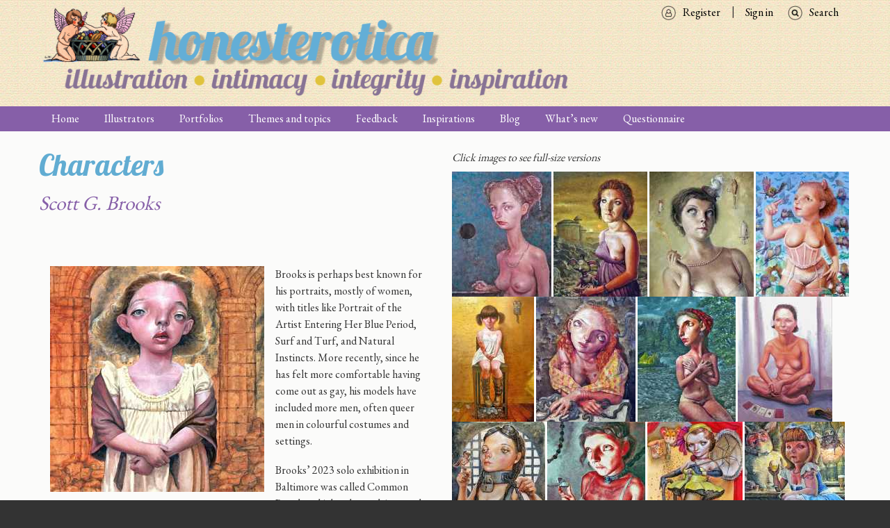

--- FILE ---
content_type: text/html; charset=UTF-8
request_url: https://honesterotica.com/portfolios/4448
body_size: 9349
content:





<!DOCTYPE html>
<html lang="en" dir="ltr" prefix="content: http://purl.org/rss/1.0/modules/content/  dc: http://purl.org/dc/terms/  foaf: http://xmlns.com/foaf/0.1/  og: http://ogp.me/ns#  rdfs: http://www.w3.org/2000/01/rdf-schema#  schema: http://schema.org/  sioc: http://rdfs.org/sioc/ns#  sioct: http://rdfs.org/sioc/types#  skos: http://www.w3.org/2004/02/skos/core#  xsd: http://www.w3.org/2001/XMLSchema# " class="no-js adaptivetheme">
  <head>
                                          <meta charset="utf-8" />
<noscript><style>form.antibot * :not(.antibot-message) { display: none !important; }</style>
</noscript><script async src="https://www.googletagmanager.com/gtag/js?id=UA-96148218-1"></script>
<script>window.dataLayer = window.dataLayer || [];function gtag(){dataLayer.push(arguments)};gtag("js", new Date());gtag("set", "developer_id.dMDhkMT", true);gtag("config", "UA-96148218-1", {"groups":"default","anonymize_ip":true,"page_placeholder":"PLACEHOLDER_page_path","allow_ad_personalization_signals":false});gtag("config", "G-M9QF6TFPM7", {"groups":"default","page_placeholder":"PLACEHOLDER_page_location","allow_ad_personalization_signals":false});</script>
<meta name="description" content="Brooks is perhaps best known for his portraits, mostly of women, with titles like Portrait of the Artist Entering Her Blue Period, Surf and Turf, and Natural Instincts." />
<meta property="fb:app_id" content="1394911260570572" />
<meta property="og:type" content="website" />
<meta property="og:title" content="Characters | honesterotica" />
<meta property="og:image" content="http://www.honesterotica.com/sites/default/files/honest-fbshare.jpg" />
<meta property="og:image:type" content="image/png" />
<meta property="og:image:width" content="1200" />
<meta property="og:image:height" content="1200" />
<meta name="Generator" content="Drupal 9 (https://www.drupal.org)" />
<meta name="MobileOptimized" content="width" />
<meta name="HandheldFriendly" content="true" />
<meta name="viewport" content="width=device-width, initial-scale=1.0" />
<link rel="shortcut icon" href="/sites/default/files/favicon.ico" type="image/vnd.microsoft.icon" />
<link rel="canonical" href="https://honesterotica.com/portfolios/4448" />
<link rel="shortlink" href="https://honesterotica.com/node/4448" />
<link rel="revision" href="https://honesterotica.com/portfolios/4448" />
<script>window.a2a_config=window.a2a_config||{};a2a_config.callbacks=[];a2a_config.overlays=[];a2a_config.templates={};</script>

    <title>Characters | honesterotica</title>
    <link rel="stylesheet" media="all" href="//fonts.googleapis.com/css?family=EB+Garamond|Lobster|Roboto|Material+Icons" />
<link rel="stylesheet" media="all" href="/sites/default/files/css/css_1fURCyIFyYfewH2dEDWtBUiETG_10dibEIbhrAh0BXE.css" />
<link rel="stylesheet" media="all" href="/sites/default/files/css/css_Q-YmGYlAVoZeayoJjs7d8paV5Rz2g0ltwVpLTjpN1js.css" />

    <script src="/core/assets/vendor/modernizr/modernizr.min.js?v=3.11.7"></script>
<script src="/core/misc/modernizr-additional-tests.js?v=3.11.7"></script>
<script src="//use.fontawesome.com/releases/v6.1.0/js/all.js" defer crossorigin="anonymous"></script>
<script src="//use.fontawesome.com/releases/v6.1.0/js/v4-shims.js" defer crossorigin="anonymous"></script>

<meta name="google" content="notranslate">
<meta http-equiv="Content-Language" content="en">
  </head>
    <body class="exclude-node-title layout-type--site-builder path-node path-portfolios-4448 node--type-portfolio theme-name--honesterotica">
    <a href="#block-honesterotica-content" class="visually-hidden focusable skip-link">Skip to main content</a>
    
      <div class="dialog-off-canvas-main-canvas" data-off-canvas-main-canvas>
    
<div class="page js-layout">
      <header class="l-pr page__row pr-header regions-multiple" role="banner" id="masthead">
    <div class="l-rw regions container pr-header__rw arc--2 hr--1-2" data-at-regions="">
        <div  data-at-region="1" class="l-r region pr-header__header-first"><div id="block-honesterotica-branding" class="l-bl block block-branding block-system block-system-branding-block">
  <div class="block__inner block-branding__inner">

    
        

                <div class="block__content block-branding__content site-branding">
                  <a href="https://honesterotica.com/" title="Home" itemprop="url" rel="home" class="site-branding__logo-link">
            <img src="/sites/default/files/honesterotica%20logo_4.png" alt="Home" itemprop="logo" class="site-branding__logo-img" />
          </a>
                      </div>
    
  </div>
</div>
</div>

        <div  data-at-region="2" data-at-block-count="1" class="l-r region pr-header__header-second">
<nav id="block-searchmenu" class="l-bl block block-menu block-config-provider--system block-derivative-plugin--search-menu block-id--block-searchmenu" role="navigation" aria-labelledby="block-searchmenu-menu">
  <div class="block__inner block-menu__inner">

                  
    
    <h2 class="visually-hidden block__title block-menu__title" id="block-searchmenu-menu"><span>Search menu</span></h2>
    

              <div class="block__content block-menu__content">
        
                    <ul class="menu odd menu-level-1 menu-name--search-menu">
                          <li class="menu__item menu-title-search menu-plugin-id--menu-link-content85bfd2e0-4f0b-4b8c-92ab-4177a1123967"><a href="/search" target="" rel="" data-drupal-link-system-path="search">Search</a></li>          </ul>
  


      </div>
    
  </div>
</nav>

<nav id="block-signin" class="l-bl block block-menu block-config-provider--system block-derivative-plugin--sign-in block-id--block-signin" role="navigation" aria-labelledby="block-signin-menu">
  <div class="block__inner block-menu__inner">

                  
    
    <h2 class="visually-hidden block__title block-menu__title" id="block-signin-menu"><span>Sign in</span></h2>
    

              <div class="block__content block-menu__content">
        
                    <ul class="menu odd menu-level-1 menu-name--sign-in">
                          <li class="menu__item menu-title-sign-in menu-plugin-id--menu-link-contentee31d2ff-485e-4af1-a884-4309ab4ec720"><a href="/user/login" target="" rel="" data-drupal-link-system-path="user/login">Sign in</a></li>                      <li class="menu__item menu-title-register menu-plugin-id--menu-link-content6dfcc979-4d89-4cc7-8aff-edcda2c98955"><a href="/user/register" target="" rel="" data-drupal-link-system-path="user/register">Register</a></li>          </ul>
  


      </div>
    
  </div>
</nav>
</div>

    </div>
  </header>
      <div class="l-pr page__row pr-navbar" id="navbar">
    <div class="l-rw regions container pr-navbar__rw arc--1 hr--1" data-at-regions="">
        <div  data-at-region="1" class="l-r region pr-navbar__navbar"><nav id="block-honesterotica-main-menu" class="l-bl rm-block rm-config-provider--system rm-derivative-plugin--main rm-id--block-honesterotica-main-menu js-hide" role="navigation" aria-labelledby="block-honesterotica-main-menu-menu">
  <div class="rm-block__inner">

    
    <div class="rm-toggle" id="block-honesterotica-main-menu-menu">
            <button href="#rm-content" class="rm-toggle__link un-button" role='button' aria-controls="rm-content" aria-expanded="false" aria-lable="Main menu">
        <svg class="rm-toggle__icon" viewBox="0 0 1792 1792" preserveAspectRatio="xMinYMid meet">
          <path d="M1664 1344v128q0 26-19 45t-45 19h-1408q-26 0-45-19t-19-45v-128q0-26 19-45t45-19h1408q26 0 45 19t19 45zm0-512v128q0 26-19 45t-45 19h-1408q-26 0-45-19t-19-45v-128q0-26 19-45t45-19h1408q26 0 45 19t19 45zm0-512v128q0 26-19 45t-45 19h-1408q-26 0-45-19t-19-45v-128q0-26 19-45t45-19h1408q26 0 45 19t19 45z"/>
        </svg>
        <span class="visually-hidden">Main menu</span>
      </button>
    </div>
    

              <div class="rm-block__content" id="rm-content">
        
                    <ul class="menu odd menu-level-1 menu-name--main">
                          <li class="menu__item menu-title-home menu-plugin-id--menu-link-content3040a572-f577-4c95-b6b0-2a0732351920"><a href="/home" data-drupal-link-system-path="node/142">Home</a></li>                      <li class="menu__item menu-title-illustrators menu-plugin-id--views-viewviewsillustratorspage-1"><a href="/illustrators" data-drupal-link-system-path="illustrators">Illustrators</a></li>                      <li class="menu__item menu__item--expanded menu-title-portfolios menu-plugin-id--menu-link-contente6036fce-cc9c-4f6a-9cab-5e86794f2b18"><a href="/portfolios" data-drupal-link-system-path="node/53">Portfolios</a><ul class="menu even menu-level-2"><li class="menu__item menu-title-by-illustrator menu-plugin-id--views-viewviewsportfolios-by-authorpage-2"><a href="/portfolios-by-illustrator" data-drupal-link-system-path="portfolios-by-illustrator">By illustrator</a></li><li class="menu__item menu-title-by-title menu-plugin-id--views-viewviewsportfolios-by-titlepage-1"><a href="/portfolios-by-title" data-drupal-link-system-path="portfolios-by-title">By title</a></li></ul></li>                      <li class="menu__item menu-title-themes-and-topics menu-plugin-id--menu-link-content5bf11c1c-5853-4936-b5c7-4483cffba80d"><a href="/themes-topics" target="" rel="" data-drupal-link-system-path="node/18">Themes and topics</a></li>                      <li class="menu__item menu-title-feedback menu-plugin-id--menu-link-content269b112f-c019-491a-91c1-89b9b896acb7"><a href="/feedback" data-drupal-link-system-path="node/524">Feedback</a></li>                      <li class="menu__item menu-title-inspirations menu-plugin-id--menu-link-content5bd956e3-b67b-474d-8dac-80dcee3305f9"><a href="/inspirations" data-drupal-link-system-path="node/22">Inspirations</a></li>                      <li class="menu__item menu-title-blog menu-plugin-id--menu-link-content64e05612-59bc-4923-b92c-c8206df0f0c3"><a href="/blog" data-drupal-link-system-path="node/532">Blog</a></li>                      <li class="menu__item menu-title-what’s-new menu-plugin-id--views-viewviewsnewsletterpage-2"><a href="/whats-new" data-drupal-link-system-path="whats-new">What’s new</a></li>                      <li class="menu__item menu-title-questionnaire menu-plugin-id--menu-link-content61b0066c-7e9d-4087-a7bf-311e63aa41d4"><a href="/questionnaire/intro" target="" rel="" data-drupal-link-system-path="node/474">Questionnaire</a></li>          </ul>
  


      </div>
    
  </div>
</nav>
</div>

    </div>
  </div>
      <div class="l-pr page__row pr-highlighted" id="highlighted">
    <div class="l-rw regions container pr-highlighted__rw arc--1 hr--1" data-at-regions="">
        <div  data-at-region="1" class="l-r region pr-highlighted__highlighted"><div data-drupal-messages-fallback class="hidden"></div>
</div>

    </div>
  </div>
          <div class="l-pr page__row pr-main regions-multiple" id="main-content">
    <div class="l-rw regions container pr-main__rw arc--2 hr--1-3" data-at-regions="">
        <div  data-at-region="1" data-at-block-count="4" class="l-r region pr-main__content"><div class="views-element-container l-bl block-views-css-class-- block block-config-provider--views block-derivative-plugin--illustrators-work-block-3 block-id--block-views-block-illustrators-work-block-3" id="block-views-block-illustrators-work-block-3">
  <div class="block__inner">

    
        

          <div class="block__content">
        <div><div class="view view-illustrators-work view-id-illustrators_work view-display-id-block_3 js-view-dom-id-54fdfa17143bd120c63fa0dc302ac4edb27861b15da943e90d88566697873e82">
  
    
      <div class="view-header">
      
    </div>
      
      <div class="view-content">
          <div class="views-row">
    <div class="views-field views-field-title-1"><h1 class="field-content">Characters</h1></div><div class="views-field views-field-title"><h2 class="field-content"><em><a href="/illustrator/scott-g-brooks" hreflang="en">Scott G. Brooks</a></em></h2></div><div class="views-field views-field-field-year"><div class="field-content"></div></div>
  </div>

    </div>
  
          </div>
</div>

      </div>
    
  </div>
</div>
<main id="block-honesterotica-content" class="l-bl block block-main-content" role="main">
  
  <article data-history-node-id="4448" role="article" about="/portfolios/4448" class="node node--id-4448 node--type-portfolio node--view-mode-full">
  <div class="node__container">

    <header class="node__header">
      
      
                        <h1 class="node__title"><span class="field field--name-title field--type-string field--label-hidden"></span>
</h1>
                    

          </header>

    <div class="node__content">
      <div class="clearfix text-formatted field field-node--body field-name-body field-type-text-with-summary field-label-hidden">
    <div class="field__items">
          <div class="field__item"><p><img alt="" data-entity-type="file" data-entity-uuid="4392023d-6f1c-460f-aa70-5da7b7ceaec2" data-image-style="max_325x325" src="/sites/default/files/styles/max_325x325/public/inline-images/Brooks%20Portraits%2013.jpg?itok=ydLKDEGT" width="308" height="325" loading="lazy" typeof="foaf:Image" class="image-style-max-325x325 align-left" />Brooks is perhaps best known for his portraits, mostly of women, with titles like Portrait of the Artist Entering Her Blue Period, Surf and Turf, and Natural Instincts. More recently, since he has felt more comfortable having come out as gay, his models have included more men, often queer men in colourful costumes and settings.</p>

<p>Brooks’ 2023 solo exhibition in Baltimore was called Common People, which as he explains neatly sums up his work – ‘I called it Common People because, for you and me, they are common. We see these people every day, they’re our neighbours and people we work with, our friends. So I think it’s a very appropriate title.’</p>

<p>When this exhibition opened Brooks was interviewed by <em>Metro Weekly</em>, who asked him about the models for his paintings. ‘A lot of the models I’ve worked with are friends of mine, including women, men and trans man. Most of my models are very flattered. I have some very colourful friends who are a lot of fun to be around. It started with the burlesque performers, and of course they have great costumes. Now I have a mermaid who lives upstairs, so she’s on my list, and also some people who do the Renaissance Festival, I’ve got people lined up from that. I had a model recently who was Mr Maryland Leather – that was fun!’</p>
</div>
      </div>
</div>
  <div class="field field-node--field-example-illustration field-name-field-example-illustration field-type-image field-label-hidden has-single">
              <figure class="field-type-image__figure image-count-1">
          <div class="field-type-image__item">
        <a href="https://honesterotica.com/sites/default/files/styles/max_1300x1300/public/default_images/illustrator-example-default_1.png?itok=cVa-QO7m" class="photoswipe" data-size="325x325"><img src="/sites/default/files/styles/thumbnail/public/default_images/illustrator-example-default_1.png?itok=QCLaEXXV" width="100" height="100" loading="lazy" typeof="foaf:Image" class="image-style-thumbnail" />

</a>

              </div>
    </figure>
  </div>

    </div>

  

</article>

  
</main>
</div>

      
        <div  data-at-region="3" class="l-r region pr-main__sidebar-second"><div class="views-element-container l-bl block-views-css-class-- block block-config-provider--views block-derivative-plugin--illustrators-work-block-8 block-id--block-views-block-illustrators-work-block-8" id="block-views-block-illustrators-work-block-8">
  <div class="block__inner">

    
        

          <div class="block__content">
        <div><div class="view view-illustrators-work view-id-illustrators_work view-display-id-block_8 js-view-dom-id-541699b0b91c9c6d475d7026241d49b51a745d28d833d01c0cac628cbc823eb7">
  
    
      <div class="view-header">
      <em>Click images to see full-size versions</em>
    </div>
      
      <div class="view-content">
          <div class="photoswipe-gallery views-row">
    <div class="views-field views-field-field-image"><div class="field-content"><div class="item-list"><ul class="item-list__list"><li class="item-list__item"><a href="https://honesterotica.com/sites/default/files/styles/max_1300x1300/public/illustrations/2024-02/brooks-portraits-01-portrait-artist-entering-her-blue-period.jpg?itok=ZXdNRO7A" class="photoswipe" data-size="1032x1300" data-overlay-title=""><img data-srcset="/sites/default/files/styles/profile_illustrations/public/illustrations/2024-02/brooks-portraits-01-portrait-artist-entering-her-blue-period.jpg?itok=rMXi_G4b" srcset="[data-uri]" class="lazyload image-style-profile-illustrations" src="/sites/default/files/styles/profile_illustrations/public/illustrations/2024-02/brooks-portraits-01-portrait-artist-entering-her-blue-period.jpg?itok=rMXi_G4b" width="143" height="180" loading="lazy" typeof="foaf:Image" />

</a>
</li><li class="item-list__item"><a href="https://honesterotica.com/sites/default/files/styles/max_1300x1300/public/illustrations/2024-02/brooks-portraits-02-tatooine-girl-salacious-crumb.jpg?itok=WstVgqKo" class="photoswipe" data-size="975x1300" data-overlay-title=""><img data-srcset="/sites/default/files/styles/profile_illustrations/public/illustrations/2024-02/brooks-portraits-02-tatooine-girl-salacious-crumb.jpg?itok=T8XqPE1N" srcset="[data-uri]" class="lazyload image-style-profile-illustrations" src="/sites/default/files/styles/profile_illustrations/public/illustrations/2024-02/brooks-portraits-02-tatooine-girl-salacious-crumb.jpg?itok=T8XqPE1N" width="135" height="180" loading="lazy" typeof="foaf:Image" />

</a>
</li><li class="item-list__item"><a href="https://honesterotica.com/sites/default/files/styles/max_1300x1300/public/illustrations/2024-02/brooks-portraits-03-surf-turf.jpg?itok=WB5k_N9i" class="photoswipe" data-size="1084x1300" data-overlay-title=""><img data-srcset="/sites/default/files/styles/profile_illustrations/public/illustrations/2024-02/brooks-portraits-03-surf-turf.jpg?itok=tiw5vLlr" srcset="[data-uri]" class="lazyload image-style-profile-illustrations" src="/sites/default/files/styles/profile_illustrations/public/illustrations/2024-02/brooks-portraits-03-surf-turf.jpg?itok=tiw5vLlr" width="150" height="180" loading="lazy" typeof="foaf:Image" />

</a>
</li><li class="item-list__item"><a href="https://honesterotica.com/sites/default/files/styles/max_1300x1300/public/illustrations/2024-02/brooks-portraits-04-natural-instincts-2008.jpg?itok=rSNqPWiF" class="photoswipe" data-size="969x1300" data-overlay-title=""><img data-srcset="/sites/default/files/styles/profile_illustrations/public/illustrations/2024-02/brooks-portraits-04-natural-instincts-2008.jpg?itok=qYwM-Gf5" srcset="[data-uri]" class="lazyload image-style-profile-illustrations" src="/sites/default/files/styles/profile_illustrations/public/illustrations/2024-02/brooks-portraits-04-natural-instincts-2008.jpg?itok=qYwM-Gf5" width="134" height="180" loading="lazy" typeof="foaf:Image" />

</a>
</li><li class="item-list__item"><a href="https://honesterotica.com/sites/default/files/styles/max_1300x1300/public/illustrations/2024-02/brooks-portraits-05-patience.jpg?itok=GtgJS7nC" class="photoswipe" data-size="854x1300" data-overlay-title=""><img data-srcset="/sites/default/files/styles/profile_illustrations/public/illustrations/2024-02/brooks-portraits-05-patience.jpg?itok=f_Jht5hY" srcset="[data-uri]" class="lazyload image-style-profile-illustrations" src="/sites/default/files/styles/profile_illustrations/public/illustrations/2024-02/brooks-portraits-05-patience.jpg?itok=f_Jht5hY" width="118" height="180" loading="lazy" typeof="foaf:Image" />

</a>
</li><li class="item-list__item"><a href="https://honesterotica.com/sites/default/files/styles/max_1300x1300/public/illustrations/2024-02/brooks-portraits-06.jpg?itok=MB-SfhqM" class="photoswipe" data-size="1034x1300" data-overlay-title=""><img data-srcset="/sites/default/files/styles/profile_illustrations/public/illustrations/2024-02/brooks-portraits-06.jpg?itok=aT6GpHkl" srcset="[data-uri]" class="lazyload image-style-profile-illustrations" src="/sites/default/files/styles/profile_illustrations/public/illustrations/2024-02/brooks-portraits-06.jpg?itok=aT6GpHkl" width="143" height="180" loading="lazy" typeof="foaf:Image" />

</a>
</li><li class="item-list__item"><a href="https://honesterotica.com/sites/default/files/styles/max_1300x1300/public/illustrations/2024-02/brooks-portraits-07.jpg?itok=s-kGREDE" class="photoswipe" data-size="1018x1300" data-overlay-title=""><img data-srcset="/sites/default/files/styles/profile_illustrations/public/illustrations/2024-02/brooks-portraits-07.jpg?itok=D-9XSoo0" srcset="[data-uri]" class="lazyload image-style-profile-illustrations" src="/sites/default/files/styles/profile_illustrations/public/illustrations/2024-02/brooks-portraits-07.jpg?itok=D-9XSoo0" width="141" height="180" loading="lazy" typeof="foaf:Image" />

</a>
</li><li class="item-list__item"><a href="https://honesterotica.com/sites/default/files/styles/max_1300x1300/public/illustrations/2024-02/brooks-portraits-08.jpg?itok=jqbugPDS" class="photoswipe" data-size="982x1300" data-overlay-title=""><img data-srcset="/sites/default/files/styles/profile_illustrations/public/illustrations/2024-02/brooks-portraits-08.jpg?itok=halkmg8x" srcset="[data-uri]" class="lazyload image-style-profile-illustrations" src="/sites/default/files/styles/profile_illustrations/public/illustrations/2024-02/brooks-portraits-08.jpg?itok=halkmg8x" width="136" height="180" loading="lazy" typeof="foaf:Image" />

</a>
</li><li class="item-list__item"><a href="https://honesterotica.com/sites/default/files/styles/max_1300x1300/public/illustrations/2024-02/brooks-portraits-09.jpg?itok=bIXeoKpJ" class="photoswipe" data-size="965x1300" data-overlay-title=""><img data-srcset="/sites/default/files/styles/profile_illustrations/public/illustrations/2024-02/brooks-portraits-09.jpg?itok=uDqxH3aN" srcset="[data-uri]" class="lazyload image-style-profile-illustrations" src="/sites/default/files/styles/profile_illustrations/public/illustrations/2024-02/brooks-portraits-09.jpg?itok=uDqxH3aN" width="134" height="180" loading="lazy" typeof="foaf:Image" />

</a>
</li><li class="item-list__item"><a href="https://honesterotica.com/sites/default/files/styles/max_1300x1300/public/illustrations/2024-02/brooks-portraits-10-proposal.jpg?itok=VyozGS9D" class="photoswipe" data-size="1018x1300" data-overlay-title=""><img data-srcset="/sites/default/files/styles/profile_illustrations/public/illustrations/2024-02/brooks-portraits-10-proposal.jpg?itok=I1XKHNop" srcset="[data-uri]" class="lazyload image-style-profile-illustrations" src="/sites/default/files/styles/profile_illustrations/public/illustrations/2024-02/brooks-portraits-10-proposal.jpg?itok=I1XKHNop" width="141" height="180" loading="lazy" typeof="foaf:Image" />

</a>
</li><li class="item-list__item"><a href="https://honesterotica.com/sites/default/files/styles/max_1300x1300/public/illustrations/2024-02/brooks-portraits-11.jpg?itok=uJ2pdxGJ" class="photoswipe" data-size="989x1300" data-overlay-title=""><img data-srcset="/sites/default/files/styles/profile_illustrations/public/illustrations/2024-02/brooks-portraits-11.jpg?itok=rYWin6HG" srcset="[data-uri]" class="lazyload image-style-profile-illustrations" src="/sites/default/files/styles/profile_illustrations/public/illustrations/2024-02/brooks-portraits-11.jpg?itok=rYWin6HG" width="137" height="180" loading="lazy" typeof="foaf:Image" />

</a>
</li><li class="item-list__item"><a href="https://honesterotica.com/sites/default/files/styles/max_1300x1300/public/illustrations/2024-02/brooks-portraits-12-drink-me.jpg?itok=oAoCcQR0" class="photoswipe" data-size="1038x1300" data-overlay-title=""><img data-srcset="/sites/default/files/styles/profile_illustrations/public/illustrations/2024-02/brooks-portraits-12-drink-me.jpg?itok=nSiG0klD" srcset="[data-uri]" class="lazyload image-style-profile-illustrations" src="/sites/default/files/styles/profile_illustrations/public/illustrations/2024-02/brooks-portraits-12-drink-me.jpg?itok=nSiG0klD" width="144" height="180" loading="lazy" typeof="foaf:Image" />

</a>
</li><li class="item-list__item"><a href="https://honesterotica.com/sites/default/files/styles/max_1300x1300/public/illustrations/2024-02/brooks-portraits-13.jpg?itok=E90b6vMS" class="photoswipe" data-size="1234x1300" data-overlay-title=""><img data-srcset="/sites/default/files/styles/profile_illustrations/public/illustrations/2024-02/brooks-portraits-13.jpg?itok=ZlkrslCQ" srcset="[data-uri]" class="lazyload image-style-profile-illustrations" src="/sites/default/files/styles/profile_illustrations/public/illustrations/2024-02/brooks-portraits-13.jpg?itok=ZlkrslCQ" width="171" height="180" loading="lazy" typeof="foaf:Image" />

</a>
</li><li class="item-list__item"><a href="https://honesterotica.com/sites/default/files/styles/max_1300x1300/public/illustrations/2024-02/brooks-portraits-14-natural-beauty.jpg?itok=t3c1mtP4" class="photoswipe" data-size="1029x1300" data-overlay-title=""><img data-srcset="/sites/default/files/styles/profile_illustrations/public/illustrations/2024-02/brooks-portraits-14-natural-beauty.jpg?itok=oYCCrWtE" srcset="[data-uri]" class="lazyload image-style-profile-illustrations" src="/sites/default/files/styles/profile_illustrations/public/illustrations/2024-02/brooks-portraits-14-natural-beauty.jpg?itok=oYCCrWtE" width="143" height="180" loading="lazy" typeof="foaf:Image" />

</a>
</li><li class="item-list__item"><a href="https://honesterotica.com/sites/default/files/styles/max_1300x1300/public/illustrations/2024-02/brooks-portraits-15-2007.jpg?itok=c8ElC_dK" class="photoswipe" data-size="1033x1300" data-overlay-title=""><img data-srcset="/sites/default/files/styles/profile_illustrations/public/illustrations/2024-02/brooks-portraits-15-2007.jpg?itok=tQS9KdxQ" srcset="[data-uri]" class="lazyload image-style-profile-illustrations" src="/sites/default/files/styles/profile_illustrations/public/illustrations/2024-02/brooks-portraits-15-2007.jpg?itok=tQS9KdxQ" width="143" height="180" loading="lazy" typeof="foaf:Image" />

</a>
</li><li class="item-list__item"><a href="https://honesterotica.com/sites/default/files/styles/max_1300x1300/public/illustrations/2024-02/brooks-portraits-16.jpg?itok=4yFdRQFn" class="photoswipe" data-size="954x1300" data-overlay-title=""><img data-srcset="/sites/default/files/styles/profile_illustrations/public/illustrations/2024-02/brooks-portraits-16.jpg?itok=xKUizJD7" srcset="[data-uri]" class="lazyload image-style-profile-illustrations" src="/sites/default/files/styles/profile_illustrations/public/illustrations/2024-02/brooks-portraits-16.jpg?itok=xKUizJD7" width="132" height="180" loading="lazy" typeof="foaf:Image" />

</a>
</li><li class="item-list__item"><a href="https://honesterotica.com/sites/default/files/styles/max_1300x1300/public/illustrations/2024-02/brooks-portraits-17.jpg?itok=zbw-Dpgn" class="photoswipe" data-size="1300x1294" data-overlay-title=""><img data-srcset="/sites/default/files/styles/profile_illustrations/public/illustrations/2024-02/brooks-portraits-17.jpg?itok=MBClgj0_" srcset="[data-uri]" class="lazyload image-style-profile-illustrations" src="/sites/default/files/styles/profile_illustrations/public/illustrations/2024-02/brooks-portraits-17.jpg?itok=MBClgj0_" width="181" height="180" loading="lazy" typeof="foaf:Image" />

</a>
</li><li class="item-list__item"><a href="https://honesterotica.com/sites/default/files/styles/max_1300x1300/public/illustrations/2024-02/brooks-portraits-18.jpg?itok=38z8NmDv" class="photoswipe" data-size="1264x1300" data-overlay-title=""><img data-srcset="/sites/default/files/styles/profile_illustrations/public/illustrations/2024-02/brooks-portraits-18.jpg?itok=m0qIDIaa" srcset="[data-uri]" class="lazyload image-style-profile-illustrations" src="/sites/default/files/styles/profile_illustrations/public/illustrations/2024-02/brooks-portraits-18.jpg?itok=m0qIDIaa" width="175" height="180" loading="lazy" typeof="foaf:Image" />

</a>
</li><li class="item-list__item"><a href="https://honesterotica.com/sites/default/files/styles/max_1300x1300/public/illustrations/2024-02/brooks-portraits-19-fallen.jpg?itok=rxHuUG92" class="photoswipe" data-size="1287x1300" data-overlay-title=""><img data-srcset="/sites/default/files/styles/profile_illustrations/public/illustrations/2024-02/brooks-portraits-19-fallen.jpg?itok=GnT_JqIL" srcset="[data-uri]" class="lazyload image-style-profile-illustrations" src="/sites/default/files/styles/profile_illustrations/public/illustrations/2024-02/brooks-portraits-19-fallen.jpg?itok=GnT_JqIL" width="178" height="180" loading="lazy" typeof="foaf:Image" />

</a>
</li><li class="item-list__item"><a href="https://honesterotica.com/sites/default/files/styles/max_1300x1300/public/illustrations/2024-02/brooks-portraits-20-sickness-and-health.jpg?itok=2ADXLphY" class="photoswipe" data-size="975x1300" data-overlay-title=""><img data-srcset="/sites/default/files/styles/profile_illustrations/public/illustrations/2024-02/brooks-portraits-20-sickness-and-health.jpg?itok=RVOFvKZT" srcset="[data-uri]" class="lazyload image-style-profile-illustrations" src="/sites/default/files/styles/profile_illustrations/public/illustrations/2024-02/brooks-portraits-20-sickness-and-health.jpg?itok=RVOFvKZT" width="135" height="180" loading="lazy" typeof="foaf:Image" />

</a>
</li><li class="item-list__item"><a href="https://honesterotica.com/sites/default/files/styles/max_1300x1300/public/illustrations/2024-02/brooks-portraits-21.jpg?itok=R3najY5s" class="photoswipe" data-size="970x1300" data-overlay-title=""><img data-srcset="/sites/default/files/styles/profile_illustrations/public/illustrations/2024-02/brooks-portraits-21.jpg?itok=EKPtQtWq" srcset="[data-uri]" class="lazyload image-style-profile-illustrations" src="/sites/default/files/styles/profile_illustrations/public/illustrations/2024-02/brooks-portraits-21.jpg?itok=EKPtQtWq" width="134" height="180" loading="lazy" typeof="foaf:Image" />

</a>
</li><li class="item-list__item"><a href="https://honesterotica.com/sites/default/files/styles/max_1300x1300/public/illustrations/2024-02/brooks-portraits-22.jpg?itok=sIZ1zZUV" class="photoswipe" data-size="634x1300" data-overlay-title=""><img data-srcset="/sites/default/files/styles/profile_illustrations/public/illustrations/2024-02/brooks-portraits-22.jpg?itok=6Z-YecIK" srcset="[data-uri]" class="lazyload image-style-profile-illustrations" src="/sites/default/files/styles/profile_illustrations/public/illustrations/2024-02/brooks-portraits-22.jpg?itok=6Z-YecIK" width="88" height="180" loading="lazy" typeof="foaf:Image" />

</a>
</li><li class="item-list__item"><a href="https://honesterotica.com/sites/default/files/styles/max_1300x1300/public/illustrations/2024-02/brooks-portraits-23.jpg?itok=m8_9CvUm" class="photoswipe" data-size="954x1300" data-overlay-title=""><img data-srcset="/sites/default/files/styles/profile_illustrations/public/illustrations/2024-02/brooks-portraits-23.jpg?itok=BJKB7MpM" srcset="[data-uri]" class="lazyload image-style-profile-illustrations" src="/sites/default/files/styles/profile_illustrations/public/illustrations/2024-02/brooks-portraits-23.jpg?itok=BJKB7MpM" width="132" height="180" loading="lazy" typeof="foaf:Image" />

</a>
</li><li class="item-list__item"><a href="https://honesterotica.com/sites/default/files/styles/max_1300x1300/public/illustrations/2024-02/brooks-portraits-24.jpg?itok=T8Qedo3R" class="photoswipe" data-size="1039x1300" data-overlay-title=""><img data-srcset="/sites/default/files/styles/profile_illustrations/public/illustrations/2024-02/brooks-portraits-24.jpg?itok=-PpjNc1X" srcset="[data-uri]" class="lazyload image-style-profile-illustrations" src="/sites/default/files/styles/profile_illustrations/public/illustrations/2024-02/brooks-portraits-24.jpg?itok=-PpjNc1X" width="144" height="180" loading="lazy" typeof="foaf:Image" />

</a>
</li><li class="item-list__item"><a href="https://honesterotica.com/sites/default/files/styles/max_1300x1300/public/illustrations/2024-02/brooks-portraits-25.jpg?itok=6Uy4yT8H" class="photoswipe" data-size="1030x1300" data-overlay-title=""><img data-srcset="/sites/default/files/styles/profile_illustrations/public/illustrations/2024-02/brooks-portraits-25.jpg?itok=phl1Bodo" srcset="[data-uri]" class="lazyload image-style-profile-illustrations" src="/sites/default/files/styles/profile_illustrations/public/illustrations/2024-02/brooks-portraits-25.jpg?itok=phl1Bodo" width="143" height="180" loading="lazy" typeof="foaf:Image" />

</a>
</li><li class="item-list__item"><a href="https://honesterotica.com/sites/default/files/styles/max_1300x1300/public/illustrations/2024-02/brooks-portraits-26.jpg?itok=vR8U-7Za" class="photoswipe" data-size="975x1300" data-overlay-title=""><img data-srcset="/sites/default/files/styles/profile_illustrations/public/illustrations/2024-02/brooks-portraits-26.jpg?itok=lpCHgANg" srcset="[data-uri]" class="lazyload image-style-profile-illustrations" src="/sites/default/files/styles/profile_illustrations/public/illustrations/2024-02/brooks-portraits-26.jpg?itok=lpCHgANg" width="135" height="180" loading="lazy" typeof="foaf:Image" />

</a>
</li><li class="item-list__item"><a href="https://honesterotica.com/sites/default/files/styles/max_1300x1300/public/illustrations/2024-02/brooks-portraits-27-plugged-2008.jpg?itok=9x6I-iMt" class="photoswipe" data-size="854x1300" data-overlay-title=""><img data-srcset="/sites/default/files/styles/profile_illustrations/public/illustrations/2024-02/brooks-portraits-27-plugged-2008.jpg?itok=uClRWaWB" srcset="[data-uri]" class="lazyload image-style-profile-illustrations" src="/sites/default/files/styles/profile_illustrations/public/illustrations/2024-02/brooks-portraits-27-plugged-2008.jpg?itok=uClRWaWB" width="118" height="180" loading="lazy" typeof="foaf:Image" />

</a>
</li><li class="item-list__item"><a href="https://honesterotica.com/sites/default/files/styles/max_1300x1300/public/illustrations/2024-02/brooks-portraits-28.jpg?itok=T0YCOZ7N" class="photoswipe" data-size="840x1300" data-overlay-title=""><img data-srcset="/sites/default/files/styles/profile_illustrations/public/illustrations/2024-02/brooks-portraits-28.jpg?itok=5HuvmJ1M" srcset="[data-uri]" class="lazyload image-style-profile-illustrations" src="/sites/default/files/styles/profile_illustrations/public/illustrations/2024-02/brooks-portraits-28.jpg?itok=5HuvmJ1M" width="116" height="180" loading="lazy" typeof="foaf:Image" />

</a>
</li></ul></div></div></div>
  </div>

    </div>
  
          </div>
</div>

      </div>
    
  </div>
</div>
</div>

    </div>
  </div>
          <footer class="l-pr page__row pr-footer" role="contentinfo" id="footer">
    <div class="l-rw regions container pr-footer__rw arc--1 hr--1" data-at-regions="">
        <div  data-at-region="1" data-at-block-count="3" class="l-r region pr-footer__footer"><div id="block-twitterbutton" class="l-bl block block-config-provider--twitter-embed block-derivative-plugin-- block-id--block-twitterbutton">
  <div class="block__inner">

    
        

          <div class="block__content">
        <a href="https://twitter.com/honesterotica" class="twitter-follow-button" aria-polite="polite">Tweets by @honesterotica</a>
      </div>
    
  </div>
</div>
<div id="block-facebooklikebutton" class="l-bl block block-config-provider--fblikebutton block-derivative-plugin-- block-id--block-facebooklikebutton">
  <div class="block__inner">

    
        

          <div class="block__content">
        
<div id="fb-root"></div>
<script>(function(d, s, id) {
  var js, fjs = d.getElementsByTagName(s)[0];
  if (d.getElementById(id)) return;
  js = d.createElement(s); js.id = id;
  js.src = "//connect.facebook.net/en_GB/sdk.js#xfbml=1&version=v2.5";
  fjs.parentNode.insertBefore(js, fjs);
}(document, 'script', 'facebook-jssdk'));</script>


<div class="fb-like" data-href="https://www.facebook.com/honesterotica" data-layout="button" data-action="like" data-show-faces="0" data-share="true"></div>

      </div>
    
  </div>
</div>
<div id="block-socialmedialinks" class="block-social-media-links l-bl block block-config-provider--social-media-links block-derivative-plugin-- block-id--block-socialmedialinks">
  <div class="block__inner">

    
        

          <div class="block__content">
        <ul class="platforms inline is-horizontal">
      <li class="platform">
      <a href="https://www.facebook.com/honesterotica" >
        <span class='fab fa-facebook fa-2x'></span>
              </a>
    </li>
  </ul>

      </div>
    
  </div>
</div>
<div id="block-blueskylink" class="l-bl block block-config-provider--block-content block-derivative-plugin--e84fa869-9c9a-4ce8-b6ca-3cc14e325b9a block-id--block-blueskylink">
  <div class="block__inner">

    
        

          <div class="block__content">
        <div class="clearfix text-formatted field field-block-content--body field-name-body field-type-text-with-summary field-label-hidden">
    <div class="field__items">
          <div class="field__item"><p><a aria-label="Visit Honesterotica on Bluesky" href="https://bsky.app/profile/honesterotica.bsky.social" target="_blank"><svg fill="white" style="height: auto;" viewbox="0 0 576 512" width="32" xmlns="http://www.w3.org/2000/svg"> <!--! Font Awesome Free 6.6.0 by @fontawesome - https://fontawesome.com License - https://fontawesome.com/license/free Copyright 2024 Fonticons, Inc. --> <path d="M407.8 294.7c-3.3-.4-6.7-.8-10-1.3c3.4 .4 6.7 .9 10 1.3zM288 227.1C261.9 176.4 190.9 81.9 124.9 35.3C61.6-9.4 37.5-1.7 21.6 5.5C3.3 13.8 0 41.9 0 58.4S9.1 194 15 213.9c19.5 65.7 89.1 87.9 153.2 80.7c3.3-.5 6.6-.9 10-1.4c-3.3 .5-6.6 1-10 1.4C74.3 308.6-9.1 342.8 100.3 464.5C220.6 589.1 265.1 437.8 288 361.1c22.9 76.7 49.2 222.5 185.6 103.4c102.4-103.4 28.1-156-65.8-169.9c-3.3-.4-6.7-.8-10-1.3c3.4 .4 6.7 .9 10 1.3c64.1 7.1 133.6-15.1 153.2-80.7C566.9 194 576 75 576 58.4s-3.3-44.7-21.6-52.9c-15.8-7.1-40-14.9-103.2 29.8C385.1 81.9 314.1 176.4 288 227.1z"></path> </svg> </a></p>
</div>
      </div>
</div>

      </div>
    
  </div>
</div>
</div>

    </div>
  </footer>
    
</div>

  </div>

    
    <script type="application/json" data-drupal-selector="drupal-settings-json">{"path":{"baseUrl":"\/","scriptPath":null,"pathPrefix":"","currentPath":"node\/4448","currentPathIsAdmin":false,"isFront":false,"currentLanguage":"en"},"pluralDelimiter":"\u0003","suppressDeprecationErrors":true,"ajaxPageState":{"theme":"honesterotica","libraries":"addtoany\/addtoany,asset_injector\/js\/twitter_logo_replace,at_core\/at.breakpoints,at_core\/at.fastclick_initialize,at_core\/at.settings,fontawesome\/fontawesome.svg,fontawesome\/fontawesome.svg.shim,google_analytics\/google_analytics,honesterotica\/base,honesterotica\/color,honesterotica\/comment,honesterotica\/custom_css,honesterotica\/custom_css_file,honesterotica\/fontfaceobserver,honesterotica\/fonts,honesterotica\/google_fonts,honesterotica\/honesterotica.layout.page,honesterotica\/image_styles,honesterotica\/language,honesterotica\/responsive_menus,honesterotica\/responsive_menus_dropmenu,honesterotica\/responsive_menus_slidedown,honesterotica\/responsive_tables,honesterotica\/search,honesterotica\/taxonomy,honesterotica\/title_styles,lazy_image_style\/main,photoswipe\/photoswipe,photoswipe\/photoswipe.init,social_media_links\/social_media_links.theme,system\/base,twitter_embed\/twitter_widgets,views\/views.module"},"lazy_image_style":{"offset":"400"},"google_analytics":{"account":{},"trackOutbound":true,"trackMailto":true,"trackTel":true,"trackDownload":true,"trackDownloadExtensions":"7z|aac|arc|arj|asf|asx|avi|bin|csv|doc(x|m)?|dot(x|m)?|exe|flv|gif|gz|gzip|hqx|jar|jpe?g|js|mp(2|3|4|e?g)|mov(ie)?|msi|msp|pdf|phps|png|ppt(x|m)?|pot(x|m)?|pps(x|m)?|ppam|sld(x|m)?|thmx|qtm?|ra(m|r)?|sea|sit|tar|tgz|torrent|txt|wav|wma|wmv|wpd|xls(x|m|b)?|xlt(x|m)|xlam|xml|z|zip","trackColorbox":true},"honesterotica":{"at_responsivemenus":{"bp":"all and (max-width: 45em)","default":"ms-dropmenu","responsive":"ms-slidedown","acd":{"acd_load":false}},"at_breakpoints":{"at_core_simple_wide":{"breakpoint":"wide","mediaquery":"all and (min-width: 60.0625em)"},"at_core_simple_tablet-isolate":{"breakpoint":"tablet-isolate","mediaquery":"all and (min-width: 45.0625em) and (max-width: 60em)"},"at_core_simple_mobile":{"breakpoint":"mobile","mediaquery":"all and (max-width: 45em)"}}},"photoswipe":{"options":{"showAnimationDuration":333,"hideAnimationDuration":333,"showHideOpacity":false,"bgOpacity":1,"spacing":0.11999999999999999555910790149937383830547332763671875,"allowPanToNext":true,"maxSpreadZoom":2,"loop":true,"pinchToClose":true,"closeOnScroll":true,"closeOnVerticalDrag":true,"mouseUsed":false,"escKey":true,"arrowKeys":true,"history":true,"errorMsg":"\u003Cdiv class=\u0022pswp__error-msg\u0022\u003E\u003Ca href=\u0022%url%\u0022 target=\u0022_blank\u0022\u003EThe image\u003C\/a\u003E could not be loaded.\u003C\/div\u003E","preload":[1,1],"mainClass":null,"focus":true,"modal":true},"container":"\u003Cdiv class=\u0022pswp\u0022 tabindex=\u0022-1\u0022 role=\u0022dialog\u0022 aria-hidden=\u0022true\u0022\u003E\n\n    \u003Cdiv class=\u0022pswp__bg\u0022\u003E\u003C\/div\u003E\n\n    \u003Cdiv class=\u0022pswp__scroll-wrap\u0022\u003E\n\n    \n    \u003Cdiv class=\u0022pswp__container\u0022\u003E\n      \u003Cdiv class=\u0022pswp__item\u0022\u003E\u003C\/div\u003E\n      \u003Cdiv class=\u0022pswp__item\u0022\u003E\u003C\/div\u003E\n      \u003Cdiv class=\u0022pswp__item\u0022\u003E\u003C\/div\u003E\n    \u003C\/div\u003E\n\n        \u003Cdiv class=\u0022pswp__ui pswp__ui--hidden\u0022\u003E\n\n      \u003Cdiv class=\u0022pswp__top-bar\u0022\u003E\n\n        \n        \u003Cdiv class=\u0022pswp__counter\u0022\u003E\u003C\/div\u003E\n\n        \u003Cbutton class=\u0022pswp__button pswp__button--close\u0022 title=\u0022Close (Esc)\u0022\u003E\u003C\/button\u003E\n\n        \u003Cbutton class=\u0022pswp__button pswp__button--share\u0022 title=\u0022Share\u0022\u003E\u003C\/button\u003E\n\n        \u003Cbutton class=\u0022pswp__button pswp__button--fs\u0022 title=\u0022Toggle fullscreen\u0022\u003E\u003C\/button\u003E\n\n        \u003Cbutton class=\u0022pswp__button pswp__button--zoom\u0022 title=\u0022Zoom in\/out\u0022\u003E\u003C\/button\u003E\n\n        \n        \u003Cdiv class=\u0022pswp__preloader\u0022\u003E\n          \u003Cdiv class=\u0022pswp__preloader__icn\u0022\u003E\n            \u003Cdiv class=\u0022pswp__preloader__cut\u0022\u003E\n              \u003Cdiv class=\u0022pswp__preloader__donut\u0022\u003E\u003C\/div\u003E\n            \u003C\/div\u003E\n          \u003C\/div\u003E\n        \u003C\/div\u003E\n      \u003C\/div\u003E\n\n      \u003Cdiv class=\u0022pswp__share-modal pswp__share-modal--hidden pswp__single-tap\u0022\u003E\n        \u003Cdiv class=\u0022pswp__share-tooltip\u0022\u003E\u003C\/div\u003E\n      \u003C\/div\u003E\n\n      \u003Cbutton class=\u0022pswp__button pswp__button--arrow--left\u0022 title=\u0022Previous (arrow left)\u0022\u003E\n      \u003C\/button\u003E\n\n      \u003Cbutton class=\u0022pswp__button pswp__button--arrow--right\u0022 title=\u0022Next (arrow right)\u0022\u003E\n      \u003C\/button\u003E\n\n      \u003Cdiv class=\u0022pswp__caption\u0022\u003E\n        \u003Cdiv class=\u0022pswp__caption__center\u0022\u003E\u003C\/div\u003E\n      \u003C\/div\u003E\n\n    \u003C\/div\u003E\n\n  \u003C\/div\u003E\n\n\u003C\/div\u003E\n"},"user":{"uid":0,"permissionsHash":"93d01bdc21aae6b9da5363d157a6aa2d2713700dd710d2f4e4a9e587ac59fa69"}}</script>
<script src="//ajax.googleapis.com/ajax/libs/jquery/3.2.1/jquery.min.js"></script>
<script src="/sites/default/files/js/js_ClTsaCO_9VhZLxps4LbxioppzpzG3XOnfTNt4diyqZU.js"></script>
<script src="//static.addtoany.com/menu/page.js" async></script>
<script src="/sites/default/files/js/js_9wCEGik8nRFXQZTI9PjZZAn6erNCS-iVGi1UrUAz_HM.js"></script>
<script src="//cdnjs.cloudflare.com/ajax/libs/fontfaceobserver/2.1.0/fontfaceobserver.js"></script>
<script src="/sites/default/files/js/js_jG4L3T4ypOOl-R9zEr_LxLyTrM8HzIGq3kI9U9djsT0.js"></script>
<script src="//cdnjs.cloudflare.com/ajax/libs/enquire.js/2.1.6/enquire.min.js"></script>
<script src="/sites/default/files/js/js_g7tgexJXm65npfxJB_S70-29FQHpsLcLS4h2z6WNj18.js"></script>
<script src="//platform.twitter.com/widgets.js"></script>
<script src="/sites/default/files/js/js_nxyG9UKR6U7JMG0adbJr9Gcsg_WH5rLAFoarQ8q8698.js"></script>

  </body>
</html>
